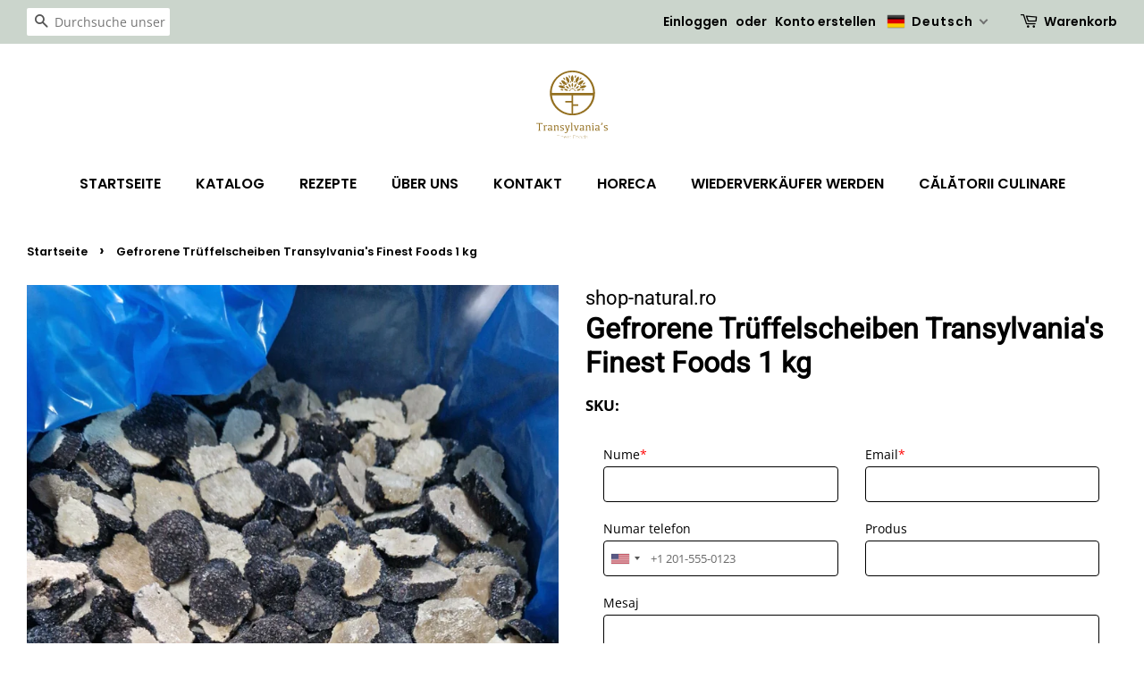

--- FILE ---
content_type: text/css
request_url: https://transylvanianfinestfood.ro/cdn/shop/t/4/assets/translation-lab-language-dropdown.css?v=162735042960337069341610972412
body_size: -31
content:
.translation-lab-language-switcher{position:relative;display:inline-block;line-height:1;letter-spacing:1px;text-transform:capitalize;vertical-align:middle;z-index:9999}.translation-lab-language-switcher.mobile{display:none}.translation-lab-language-switcher .language-flag,.translation-lab-language-switcher .language-label{display:inline-block;vertical-align:middle}.translation-lab-language-switcher .language-label{padding:.2em}.translation-lab-language-switcher .language-code{text-transform:uppercase}.translation-lab-language-switcher .language-flag{max-width:none;width:1.5em}.translation-lab-dropdown{position:relative;display:inline-block;padding:.4em .9em .4em .6em;cursor:pointer;background-color:transparent;white-space:nowrap;width:auto}.translation-lab-dropdown:after{content:"";display:inline-block;border:2px solid #656565;opacity:.9;width:.5em;height:.5em;border-left:0;border-top:0;-webkit-transform:rotate(45deg) translateY(-40%);-ms-transform:rotate(45deg) translateY(-40%);transform:rotate(45deg) translateY(-40%);transition:all .3s ease}.translation-lab-dropdown.open:after{-webkit-transform:rotate(-135deg) translateY(0%);-ms-transform:rotate(-135deg) translateY(0%);transform:rotate(-135deg) translateY(0)}.translation-lab-language-options{display:none;position:absolute;list-style:none;margin:0;min-width:100%;width:auto;font-size:1em;font-weight:400;color:#5c5c5c;background-color:#fff;box-shadow:0 .5em 1em #0003;padding:.5rem 0;text-align:left;z-index:1}.translation-lab-language-options.open{display:block}.translation-lab-language-options li:before,.translation-lab-language-options li:after{content:none!important}.translation-lab-language-options .language-option{display:block;margin:0;padding:.25em .62em;color:#333;cursor:pointer;transition:all .2s ease;white-space:nowrap}.translation-lab-language-options .language-option:hover{opacity:.7}.translation-lab-language-switcher li:before,.translation-lab-language-switcher li:after{content:none!important}.is-light .translation-lab-dropdown,.header-wrapper--transparent .translation-lab-dropdown,.hero__header .translation-lab-dropdown,.Header--transparent .translation-lab-dropdown,html:not(.supports-no-js) body:not(.navigation-open) .site-header--transparent:not(.site-header--fixed) .translation-lab-dropdown{color:#fff}.is-light .translation-lab-dropdown:after,.header-wrapper--transparent .translation-lab-dropdown:after,.hero__header .translation-lab-dropdown:after,.Header--transparent .translation-lab-dropdown:after,html:not(.supports-no-js) body:not(.navigation-open) .site-header--transparent:not(.site-header--fixed) .translation-lab-dropdown:after{border-color:#fff}@media screen and (max-width: 1239px){.translation-lab-language-switcher.mobile{display:inline-block}}.translation-lab-language-switcher.desktop{margin-bottom:1px}.translation-lab-language-switcher.mobile{float:right;top:1px}
/*# sourceMappingURL=/cdn/shop/t/4/assets/translation-lab-language-dropdown.css.map?v=162735042960337069341610972412 */


--- FILE ---
content_type: text/javascript; charset=utf-8
request_url: https://transylvanianfinestfood.ro/de/cart.js
body_size: -67
content:
{"token":"hWN7ot3MKAYwbdpW5etEPwtG?key=6bfa03d83a8e7206c2deef6f59972d6e","note":"","attributes":{"_kaching_session_id":"c45909eb-cea4-4070-9e91-bc7a766c3b01"},"original_total_price":0,"total_price":0,"total_discount":0,"total_weight":0.0,"item_count":0,"items":[],"requires_shipping":false,"currency":"RON","items_subtotal_price":0,"cart_level_discount_applications":[],"discount_codes":[]}

--- FILE ---
content_type: text/json
request_url: https://conf.config-security.com/model
body_size: 86
content:
{"title":"recommendation AI model (keras)","structure":"release_id=0x68:35:3d:62:52:7e:6e:61:6c:39:7f:6c:3a:53:7f:53:2f:7d:20:76:74:34:68:31:7c:40:28:37:4f;keras;180qwm9kxu9r72zncm48yo4uxtlkhb5ui5a4v8vtdvw4p1wdb1ui0s2jzzb7kqf79n98o0re","weights":"../weights/68353d62.h5","biases":"../biases/68353d62.h5"}

--- FILE ---
content_type: text/javascript; charset=utf-8
request_url: https://transylvanianfinestfood.ro/de/cart/update.js?attributes%5Bhost%5D=https%3A%2F%2Ftransylvanianfinestfood.ro&attributes%5Bsw%5D=1280&attributes%5Bsh%5D=720&attributes%5Bfbp%5D=fb.1.1768899048662.397006336&attributes%5Bttp%5D=vrnsrsa7YlpWuUXDLtRsP7RoF2D&attributes%5Blocale%5D=de&attributes%5Bcountry%5D=RO
body_size: 410
content:
{"token":"hWN7ot3MKAYwbdpW5etEPwtG?key=6bfa03d83a8e7206c2deef6f59972d6e","note":"","attributes":{"_kaching_session_id":"c45909eb-cea4-4070-9e91-bc7a766c3b01","country":"RO","fbp":"fb.1.1768899048662.397006336","host":"https://transylvanianfinestfood.ro","locale":"de","sh":"720","sw":"1280","ttp":"vrnsrsa7YlpWuUXDLtRsP7RoF2D"},"original_total_price":0,"total_price":0,"total_discount":0,"total_weight":0.0,"item_count":0,"items":[],"requires_shipping":false,"currency":"RON","items_subtotal_price":0,"cart_level_discount_applications":[],"discount_codes":[],"items_changelog":{"added":[]}}